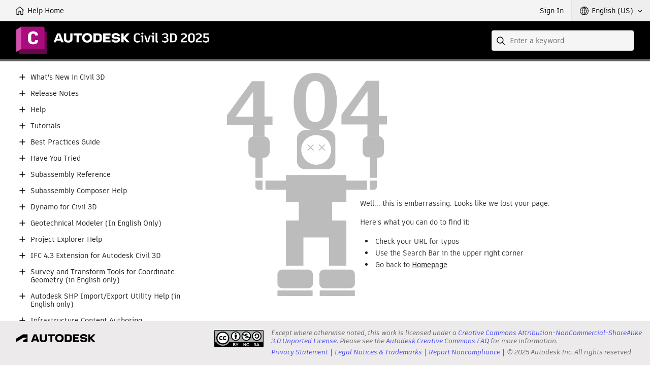

--- FILE ---
content_type: text/html;charset=UTF-8
request_url: https://help.autodesk.com/view/CIV3D/2025/ENU/?guid=0021591b-d5e2-7be0-83e2-3a139628676a
body_size: 3442
content:
<!DOCTYPE html><html lang="en"><head>
<meta charset="utf-8">
<meta http-equiv="X-UA-Compatible" content="IE=edge">
<meta name="viewport" content="width=device-width"><meta name="theme-color" content="#A90C7C"><meta name="robots" content="noindex">
<title>Autodesk Civil 3D Help | Page Not Found | Autodesk</title>
<link rel="preconnect" href="https://damassets.autodesk.com" crossorigin="anonymous">
<link rel="preconnect" href="https://swc.autodesk.com" crossorigin="anonymous">
<link rel="icon" href="https://damassets.autodesk.com/content/dam/autodesk/logos/favicon.png" type="image/png">
<link rel="icon" href="https://damassets.autodesk.com/content/dam/autodesk/logos/autodesk-symbol-32x32.svg" type="image/svg+xml" sizes="any">
<style>body,html{height:100%;padding:0;margin:0}[data-athena-component]{height:100%;position:relative}[aria-hidden=true]{display:none}@media print{body,html{height:auto;overflow:auto}}</style><link rel="stylesheet" type="text/css" href="/view/athena/styles-rosetta/App.bundle.css?bcb1dca2"><style id="ui-regular-header"></style><link rel="stylesheet" type="text/css" href="/view/athena/styles-rosetta/Index.bundle.css?bcb1dca2"><style id="ui-theme-color"></style><link rel="stylesheet" type="text/css" href="/view/athena/styles-rosetta/PageNotFound.css?bcb1dca2"><link rel="stylesheet" type="text/css" href="/view/athena/styles-rosetta/TableOfContents.css?bcb1dca2">

<meta rel="x-prerender-render-id" content="384527b7-0164-4f4a-b094-e8fe6d184ad5" />
			<meta rel="x-prerender-render-at" content="2025-12-30T00:18:08.671Z" /><meta rel="x-prerender-request-id" content="2e951b81-6e41-4333-9704-362cded353c5" />
      		<meta rel="x-prerender-request-at" content="2026-01-21T16:25:06.313Z" /></head>
<body>



<div data-athena-component="Index" data-pane="contentPane"><div id="adsk-athena" data-ui-theme="rosetta" data-accent-color="A90C7C" data-current-source="page" data-current-id="404"><div id="ui-header-area"><div data-athena-component="Header"><header role="banner">
<ul id="ui-user-area">
<li class="ui-nav-home"><a rel="home" href="."><span class="button-text">Help Home</span></a></li><li class="ui-nav-identity"><div data-athena-component="Auth"><button type="button" class="ui-identity-sign-in">Sign In</button></div></li><li class="ui-nav-language"><div data-athena-component="LanguageSelector" data-has-many-items="true"><div class="ui-dropdown" data-value="ENU">
<div class="ui-dropdown__trigger" role="button" aria-haspopup="true" aria-expanded="false" tabindex="0"><span>English (US)</span></div>
<ol role="listbox" class="ui-dropdown__list" hidden="" aria-hidden="true" tabindex="-1"><li data-index="0" role="option" data-item-value="ENU" tabindex="0" aria-selected="true">English (US)</li><li data-index="1" role="option" data-item-value="CHS" tabindex="0">简体中文</li><li data-index="2" role="option" data-item-value="CHT" tabindex="0">繁體中文</li><li data-index="3" role="option" data-item-value="CSY" tabindex="0">Čeština</li><li data-index="4" role="option" data-item-value="DEU" tabindex="0">Deutsch</li><li data-index="5" role="option" data-item-value="ENG" tabindex="0">English (UK)</li><li data-index="6" role="option" data-item-value="ESP" tabindex="0">Español</li><li data-index="7" role="option" data-item-value="FRA" tabindex="0">Français</li><li data-index="8" role="option" data-item-value="HUN" tabindex="0">Magyar</li><li data-index="9" role="option" data-item-value="ITA" tabindex="0">Italiano</li><li data-index="10" role="option" data-item-value="JPN" tabindex="0">日本語</li><li data-index="11" role="option" data-item-value="KOR" tabindex="0">한국어</li><li data-index="12" role="option" data-item-value="PLK" tabindex="0">Polski</li><li data-index="13" role="option" data-item-value="PTB" tabindex="0">Português (Brasil)</li><li data-index="14" role="option" data-item-value="RUS" tabindex="0">Русский</li></ol></div></div></li></ul>
<div id="ui-header">
<div class="ui-product-title"><a rel="home" href="."><img src="images/product-title.png" alt="Autodesk Civil 3D"></a></div></div>
<div id="ui-search-field"><div data-athena-component="SearchField"><form class="ui-search-field ui-dropdown" method="GET" action="." role="search">
<input type="text" name="query" aria-label="Search" placeholder="Enter a keyword" class="ui-dropdown__trigger" role="combobox" autocomplete="off" aria-autocomplete="list" aria-expanded="false" spellcheck="true">
<button aria-label="Submit" type="submit" tabindex="-1"></button>
<button aria-label="Clear" type="reset" tabindex="-1"></button><div class="ui-dropdown__list" role="listbox" hidden="" aria-hidden="true"><ol tabindex="-1"></ol></div></form></div></div></header></div></div><section id="ui-main-area" class="browser">
<div id="ui-content-area" role="main" class=""><div data-athena-component="ContentPane"><div class="ui-content-panel" role="tabpanel" aria-hidden="false" tabindex="-1">
<div class="toc ui-sidebar"><div data-athena-component="TableOfContents" class="sidebar-panel-container"><div class="ui-contents-panel ui-tab-panel"><button class="ui-sidebar-toggle ui-smallscreen" aria-label="Toggle sidebar" tabindex="-1"></button>
<div class="node-tree-overflow" tabindex="-1">
<div class="node-tree-container" role="navigation"><ul class="node-tree" role="tree" tabindex="-1"><li class="node-tree-item" aria-expanded="false" data-id="Civil3D-WhatsNew" role="treeitem"><span class="expand-collapse" role="button"></span><a role="button" tabindex="0">What's New in Civil 3D</a></li><li class="node-tree-item" aria-expanded="false" data-id="Civil3D-ReleaseNotes_id" role="treeitem"><span class="expand-collapse" role="button"></span><a role="button" tabindex="0">Release Notes</a></li><li class="node-tree-item" aria-expanded="false" data-id="Civil3D-UserGuide" role="treeitem"><span class="expand-collapse" role="button"></span><a role="button" tabindex="0">Help</a></li><li class="node-tree-item" aria-expanded="false" data-id="Civil3D-Tutorials" role="treeitem"><span class="expand-collapse" role="button"></span><a role="button" tabindex="0">Tutorials</a></li><li class="node-tree-item" aria-expanded="false" data-id="Civil3D-BestPractices" role="treeitem"><span class="expand-collapse" role="button"></span><a role="button" tabindex="0">Best Practices Guide</a></li><li class="node-tree-item" aria-expanded="false" data-id="Civil3D-HYT_id" role="treeitem"><span class="expand-collapse" role="button"></span><a role="button" tabindex="0">Have You Tried</a></li><li class="node-tree-item" aria-expanded="false" data-id="Civil3D-Subassembly-Ref" role="treeitem"><span class="expand-collapse" role="button"></span><a role="button" tabindex="0">Subassembly Reference</a></li><li class="node-tree-item" aria-expanded="false" data-id="Civil3D-SubassemblyComposer" role="treeitem"><span class="expand-collapse" role="button"></span><a role="button" tabindex="0">Subassembly Composer Help</a></li><li class="node-tree-item" aria-expanded="false" data-id="Civil3D-Dynamo_id" role="treeitem"><span class="expand-collapse" role="button"></span><a role="button" tabindex="0">Dynamo for Civil 3D</a></li><li class="node-tree-item" aria-expanded="false" data-id="Civil3D-GeoTech_id" role="treeitem"><span class="expand-collapse" role="button"></span><a role="button" tabindex="0">Geotechnical Modeler (In English Only)</a></li><li class="node-tree-item" aria-expanded="false" data-id="Civil3D-ProjExplorer" role="treeitem"><span class="expand-collapse" role="button"></span><a role="button" tabindex="0">Project Explorer Help</a></li><li class="node-tree-item" aria-expanded="false" data-id="Civil3D-IFC" role="treeitem"><span class="expand-collapse" role="button"></span><a role="button" tabindex="0">IFC 4.3 Extension for Autodesk Civil 3D</a></li><li class="node-tree-item" aria-expanded="false" data-id="Civil3D-PPK" role="treeitem"><span class="expand-collapse" role="button"></span><a role="button" tabindex="0">Survey and Transform Tools for Coordinate Geometry (in English only)</a></li><li class="node-tree-item" aria-expanded="false" data-id="Civil3D-SurveyShape" role="treeitem"><span class="expand-collapse" role="button"></span><a role="button" tabindex="0">Autodesk SHP Import/Export Utility Help (in English only)</a></li><li class="node-tree-item" aria-expanded="false" data-id="Civil3D-PartsEditor" role="treeitem"><span class="expand-collapse" role="button"></span><a role="button" tabindex="0">Infrastructure Content Authoring</a></li><li class="node-tree-item" aria-expanded="false" data-id="Civil3D-ContentBrowser" role="treeitem"><span class="expand-collapse" role="button"></span><a role="button" tabindex="0">Content Browser Help</a></li><li class="node-tree-item" aria-expanded="false" data-id="Civil3D-ObjectEnabler" role="treeitem"><span class="expand-collapse" role="button"></span><a role="button" tabindex="0">Object Enabler Help</a></li><li class="node-tree-item" aria-expanded="false" data-id="Civil3D-CAiCE" role="treeitem"><span class="expand-collapse" role="button"></span><a role="button" tabindex="0">CAiCE Translator Help</a></li><li class="node-tree-item" aria-expanded="false" data-id="toc_37" role="treeitem"><span class="expand-collapse" role="button"></span><a role="button" tabindex="0">API Reference Guide</a></li><li class="node-tree-item" aria-expanded="false" data-id="Civil3D-DevGuide" role="treeitem"><span class="expand-collapse" role="button"></span><a role="button" tabindex="0">Developer's Guide</a></li><li class="node-tree-item" aria-expanded="false" data-id="MAP3D-Learn" role="treeitem"><span class="expand-collapse" role="button"></span><a role="button" tabindex="0">Learn AutoCAD Map 3D</a></li><li class="node-tree-item" aria-expanded="false" data-id="MAP3D-Use" role="treeitem"><span class="expand-collapse" role="button"></span><a role="button" tabindex="0">Use AutoCAD Map 3D</a></li><li class="node-tree-item" aria-expanded="false" data-id="MAP3D-Customize" role="treeitem"><span class="expand-collapse" role="button"></span><a role="button" tabindex="0">Customize AutoCAD Map 3D</a></li><li class="node-tree-item" aria-expanded="false" data-id="AutoCAD-Core" role="treeitem"><span class="expand-collapse" role="button"></span><a role="button" tabindex="0">AutoCAD User's Guide</a></li><li class="node-tree-item" aria-expanded="false" data-id="AutoCAD-Customization" role="treeitem"><span class="expand-collapse" role="button"></span><a role="button" tabindex="0">Customization and Administration Guides</a></li><li class="node-tree-item" aria-expanded="false" data-id="AutoCAD-AutoLISP" role="treeitem"><span class="expand-collapse" role="button"></span><a role="button" tabindex="0">AutoLISP: Developer's Guide</a></li><li class="node-tree-item" aria-expanded="false" data-id="AutoCAD-AutoLISP-Reference" role="treeitem"><span class="expand-collapse" role="button"></span><a role="button" tabindex="0">AutoLISP: Reference</a></li><li class="node-tree-item" aria-expanded="false" data-id="Autodesk-Installation-ILA" role="treeitem"><span class="expand-collapse" role="button"></span><a role="button" tabindex="0">Autodesk Installation</a></li><li class="node-tree-item" aria-expanded="false" data-id="Civil3D-Installation" role="treeitem"><span class="expand-collapse" role="button"></span><a role="button" tabindex="0">Autodesk Civil 3D Installation</a></li></ul></div></div></div></div></div>
<div class="ui-after-toc"></div>
<div class="ui-back-to"></div>
<div class="ui-before-content"></div>
<div class="ui-content-wrap"><div data-athena-component="ContentLoader"><article itemscope="" itemtype="http://schema.org/TechArticle" class="wbh-caas-viewer" data-source="page" data-id="404" data-publishdate=""><div data-athena-component="PageNotFound"><div class="page-not-found"><div class="body-404">
<div class="head-text">
<h1>Page Not Found</h1>
</div>
<p>Well... this is embarrassing. Looks like we lost your page.</p>
<p>Here's what you can do to find it:</p>
<ul>
<li>Check your URL for typos</li>
<li>Use the Search Bar in the upper right corner</li>
<li>Go back to <a href="." rel="home">Homepage</a></li></ul></div></div></div></article></div></div></div></div></div></section><div id="ui-footer-area"><div data-athena-component="Footer"><footer id="athena-footer" role="contentinfo">
<div class="akn-logo"><a class="cc-logo" href="https://creativecommons.org/licenses/by-nc-sa/3.0/" target="_blank" rel="noopener" role="presentation" title="Creative Commons License"></a>
<p>Except where otherwise noted, this work is licensed under a <a href="https://creativecommons.org/licenses/by-nc-sa/3.0/" target="_blank">Creative Commons Attribution-NonCommercial-ShareAlike 3.0 Unported License</a>. Please see the <a href="https://autodesk.com/creativecommons" target="_blank">Autodesk Creative Commons FAQ</a> for more information.</p><nav><ul><li><a href="https://www.autodesk.com/company/legal-notices-trademarks/privacy-statement" target="_blank">Privacy Statement</a></li><li><a href="https://www.autodesk.com/company/legal-notices-trademarks" target="_blank">Legal Notices &amp; Trademarks</a></li><li><a href="https://www.autodesk.com/company/license-compliance/report-noncompliance" target="_blank">Report Noncompliance</a></li><li><span class="copyright-notice">© 2025 Autodesk Inc. All rights reserved</span></li></ul></nav></div></footer></div></div></div></div><iframe width="0" height="0" src="https://developer.api.autodesk.com/authentication/v2/authorize?client_id=oBfPYbNcqON1rUqrbpOEGL0qrbRVgZkl&amp;scope=data%3Aread%20openid&amp;response_type=code&amp;state=cWJIbW8wQn5qcH5hN25VZ2Nuc2tQVGxXWjQwY3Vvazc5dDVQNmg1fmZReA%3D%3D&amp;nonce=cEZEUGczanF4MkYxZjY0SFExQl81RFRHNGFoMlFWflM5T1VTTmxsVzRpMQ%3D%3D&amp;redirect_uri=https%3A%2F%2Fhelp.autodesk.com%2Fview%2Fathena%2Foxygen%2Foxygen_oauth_response.html&amp;code_challenge=sXnjfNTk7vt-ckM2PZ95TuhG4qPiGUbqvQac12cAOS0&amp;code_challenge_method=S256&amp;prompt=none" style="display: none;"></iframe></body></html>